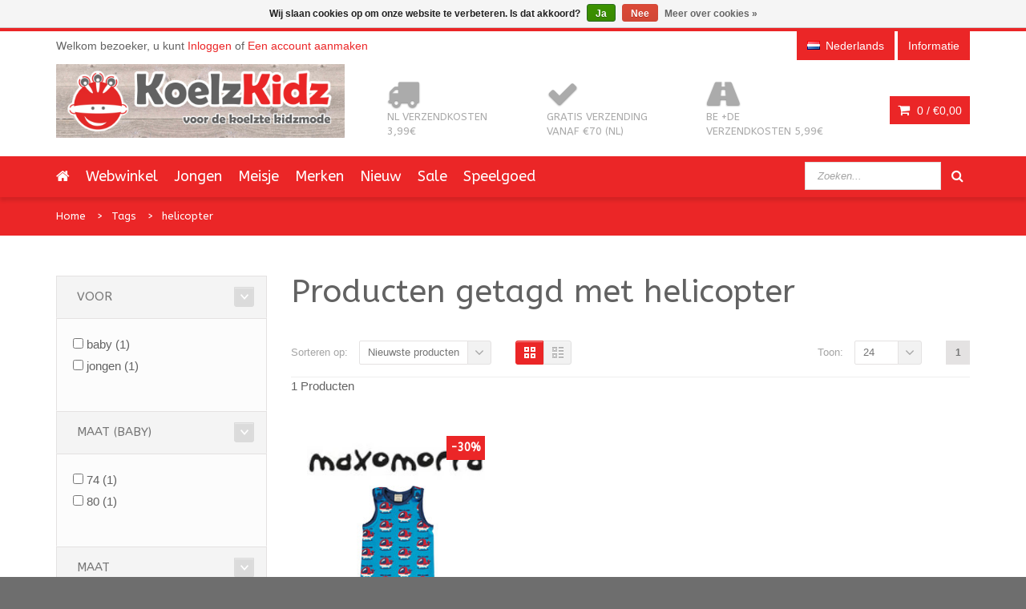

--- FILE ---
content_type: text/html;charset=utf-8
request_url: https://www.koelzkidz.nl/nl/tags/helicopter/
body_size: 9113
content:
<!DOCTYPE html>
<!--[if IE 8]> <html class="ie8" lang="nl"> <![endif]-->
<!--[if IE 9]> <html class="ie9" lang="nl"> <![endif]-->
<!--[if !IE]><!--> <html lang="nl"> <!--<![endif]-->
<head>
  
  <meta charset="utf-8"/>
<!-- [START] 'blocks/head.rain' -->
<!--

  (c) 2008-2026 Lightspeed Netherlands B.V.
  http://www.lightspeedhq.com
  Generated: 16-01-2026 @ 03:01:45

-->
<link rel="canonical" href="https://www.koelzkidz.nl/nl/tags/helicopter/"/>
<link rel="alternate" href="https://www.koelzkidz.nl/nl/index.rss" type="application/rss+xml" title="Nieuwe producten"/>
<link href="https://cdn.webshopapp.com/assets/cookielaw.css?2025-02-20" rel="stylesheet" type="text/css"/>
<meta name="robots" content="noodp,noydir"/>
<meta name="google-site-verification" content="d03yXMmLPXBBeyN0On-U5MQdq-fNAez2OJiyth44E8U"/>
<meta property="og:url" content="https://www.koelzkidz.nl/nl/tags/helicopter/?source=facebook"/>
<meta property="og:site_name" content="KoelzKidz kinderkleding"/>
<meta property="og:title" content="helicopter"/>
<meta property="og:description" content="Welkom bij KoelzKidz. Hippe, kleurrijke kindermerkkleding met vrolijke, stoere en unieke prints, voor jongens, meisjes en baby&#039;s"/>
<!--[if lt IE 9]>
<script src="https://cdn.webshopapp.com/assets/html5shiv.js?2025-02-20"></script>
<![endif]-->
<!-- [END] 'blocks/head.rain' -->
  <title>helicopter - KoelzKidz kinderkleding</title>
  <meta name="description" content="Welkom bij KoelzKidz. Hippe, kleurrijke kindermerkkleding met vrolijke, stoere en unieke prints, voor jongens, meisjes en baby&#039;s" />
  <meta name="keywords" content="helicopter, koelzkidz, kinderkleding, maxomorra, danefae, molo, meyadey, duns sweden, duns, jny, jnykids, smafolk, lipfish, molo kids, dyr, zebra trends, de kunstboer, kindermerkkleding, kinderrugzakken, tassen, rugzakken, sokken, kindersokken, kids" />
  <meta name="viewport" content="width=device-width, initial-scale=1.0">
  <meta name="apple-mobile-web-app-capable" content="yes">
  <meta name="apple-mobile-web-app-status-bar-style" content="black">
  
  <link rel="shortcut icon" href="https://cdn.webshopapp.com/shops/37391/themes/92394/assets/favicon.ico?20251215093445" type="image/x-icon" />
  <link href="https://fonts.googleapis.com/css?family=ABeeZee:400,300,600|ABeeZee:400,300,600" rel='stylesheet' type='text/css'>
  <link rel="stylesheet" href="https://cdn.webshopapp.com/shops/37391/themes/92394/assets/bootstrap-min.css?20260103120222">
  <link rel="stylesheet" href="https://cdn.webshopapp.com/shops/37391/themes/92394/assets/font-awesome-min.css?20260103120222">
  <link rel="stylesheet" media="screen" href="https://cdn.webshopapp.com/shops/37391/themes/92394/assets/sequencejs-theme-modern-slide-in.css?20260103120222" />
  <link rel="stylesheet" href="https://cdn.webshopapp.com/shops/37391/themes/92394/assets/theme-essentials-min.css?20260103120222">
  <link rel="stylesheet" href="https://cdn.webshopapp.com/shops/37391/themes/92394/assets/responsive.css?20260103120222" />
  <link rel="stylesheet" href="https://cdn.webshopapp.com/shops/37391/themes/92394/assets/custom.css?20260103120222" />
  <link rel="stylesheet" href="https://cdn.webshopapp.com/shops/37391/themes/92394/assets/settings.css?20260103120222" />  
  
  <script src="//ajax.googleapis.com/ajax/libs/jquery/1.11.0/jquery.min.js"></script>
  
  <!--[if lt IE 9]>
  <script src="https://cdn.webshopapp.com/shops/37391/themes/92394/assets/html5shiv.js?20260103120222"></script>
  <script src="https://cdn.webshopapp.com/shops/37391/themes/92394/assets/respond-min.js?20260103120222"></script>
  <![endif]-->

</head>
<body>
  
  <div id="wrapper" >
    <header id="header">
      <div id="header-top">
        <div class="container">
          <div class="row">
            <div class="col-md-12">
              <div class="header-top-left">
                <div class="header-top-dropdowns pull-right hide-for-lg">
                  <div class="btn-group dropdown-money">
                    <button type="button" class="btn btn-custom dropdown-toggle" data-toggle="dropdown">
                      <span class="fa fa-shopping-cart"></span> 0 / <span class="drop-price">€0,00</span>
                    </button>
                                      </div><!-- End .btn-group -->
                </div>
                <p class="header-link hide-for-xs">
                                    Welkom bezoeker, u kunt <a href="https://www.koelzkidz.nl/nl/account/">Inloggen</a> of <a href="https://www.koelzkidz.nl/nl/account/register/">Een account aanmaken</a>
                                  </p>
              </div><!-- End .header-top-left -->
              
              <div class="header-top-right">
                
                <div class="header-top-dropdowns pull-right">
                                   
                                    
                                    <div class="btn-group dropdown-language language-nl">
                    <button type="button" class="btn btn-custom dropdown-toggle" data-toggle="dropdown">
                      <span class="flag flag-container-nl"></span>
                      <span class="hide-for-xs">Nederlands</span>
                    </button>
                    
                    <ul class="dropdown-menu pull-right" role="menu">
                                            <li class="language-nl"><a href="https://www.koelzkidz.nl/nl/" lang="nl" title="Nederlands">
                        <span class="flag flag-container-nl"></span><span class="hide-for-xs">Nederlands</span></a></li>
                                            <li class="language-en"><a href="https://www.koelzkidz.nl/en/" lang="en" title="English">
                        <span class="flag flag-container-en"></span><span class="hide-for-xs">English</span></a></li>
                                          </ul>
                    
                  </div><!-- End .btn-group -->
                                    
                  <div class="btn-group dropdown-info">
                    <button type="button" class="btn btn-custom dropdown-toggle" data-toggle="dropdown">
                      <span class="hide-for-xs">Informatie</span><span class="fa fa-info hide-for-lg"></span>    
                    </button>
                    
                    <ul class="dropdown-menu pull-right" role="menu">
                                            <li><a href="https://www.koelzkidz.nl/nl/service/general-terms-conditions/" title="Algemene voorwaarden">
                        <span>Algemene voorwaarden</span></a></li>
                                            <li><a href="https://www.koelzkidz.nl/nl/service/disclaimer/" title="Disclaimer">
                        <span>Disclaimer</span></a></li>
                                            <li><a href="https://www.koelzkidz.nl/nl/service/privacy-policy/" title="Privacy Policy">
                        <span>Privacy Policy</span></a></li>
                                            <li><a href="https://www.koelzkidz.nl/nl/service/payment-methods/" title="Betaalmethoden">
                        <span>Betaalmethoden</span></a></li>
                                            <li><a href="https://www.koelzkidz.nl/nl/service/shipping-returns/" title="Ruilen en Retour">
                        <span>Ruilen en Retour</span></a></li>
                                            <li><a href="https://www.koelzkidz.nl/nl/service/" title="Contact">
                        <span>Contact</span></a></li>
                                            <li><a href="https://www.koelzkidz.nl/nl/sitemap/" title="Sitemap">
                        <span>Sitemap</span></a></li>
                                            <li><a href="https://www.koelzkidz.nl/nl/service/levertijden-en-kosten/" title="Levertijden en verzendkosten">
                        <span>Levertijden en verzendkosten</span></a></li>
                                          </ul>
                    
                  </div><!-- End .btn-group -->
                  
                </div><!-- End .header-top-dropdowns -->
                
              </div><!-- End .header-top-right -->
            </div><!-- End .col-md-12 -->
          </div><!-- End .row -->
        </div><!-- End .container -->
      </div><!-- End #header-top -->
      
      <div id="inner-header">
        <div class="container">
          <div class="row">
            <div class="col-md-4 col-sm-4 col-xs-12 logo-container">
              <div class="logo clearfix">
                <a href="https://www.koelzkidz.nl/nl/">
                  <img src="https://cdn.webshopapp.com/shops/37391/themes/92394/assets/logo.png?20251215093445" alt="KoelzKidz kinderkleding" class="img-responsive"/>
                </a>
              </div>
            </div><!-- End .col-md-5 -->
            <div class="col-md-8 col-sm-8 col-xs-12 header-inner-right">
              
              <div class="header-box pull-left">
                <ul>
                  <li class="usp">
                  <a href="https://www.koelzkidz.nl/nl/informatie/levertijden-kosten-betaalmethoden/" title="NL verzendkosten 3,99€">                  <span class="icon fa fa-truck"></span><span class="usp-text">NL verzendkosten 3,99€</span>
                  </a>                  </li>                  <li class="usp hide-for-xs show-for-landscape">
                  <a href="https://www.koelzkidz.nl/nl/informatie/levertijden-kosten-betaalmethoden/" title="Gratis verzending vanaf €70 (NL)">                  <span class="icon fa fa-check"></span><span class="usp-text">Gratis verzending vanaf €70 (NL)</span>
                  </a>                  </li>                  <li class="usp hide-for-xs show-for-landscape">
                  <a href="https://www.koelzkidz.nl/nl/informatie/levertijden-kosten-betaalmethoden/" title="BE +DE verzendkosten 5,99€">                  <span class="icon fa fa-road"></span><span class="usp-text">BE +DE verzendkosten 5,99€</span>
                  </a>                  </li>                </ul>
              </div>
              <div id="cart" class="hide-for-xs">
                <div class="dropdown-cart-menu-container pull-right">
                  <div class="btn-group dropdown-cart">
                    <button type="button" class="btn btn-custom dropdown-toggle" data-toggle="dropdown">
                      <span class="fa fa-shopping-cart"></span>
                      0 / <span class="drop-price">€0,00</span>
                    </button>
                    
                    <div class="dropdown-menu dropdown-cart-menu pull-right clearfix" role="menu">
                      <ul class="dropdown-cart-product-list">
                        

<li class="item clearfix">Geen producten gevonden...</li>

                      </ul>
                      <ul class="dropdown-cart-total">
                        <li><span class="dropdown-cart-total-title">Totaal:</span>€0,00</li>
                      </ul><!-- .dropdown-cart-total -->
                      <div class="dropdown-cart-action">
                        <p><a href="https://www.koelzkidz.nl/nl/cart/" class="btn btn-custom-2 btn-block" title="Mijn winkelwagen">Winkelwagen</a></p>
                        <p><a href="https://www.koelzkidz.nl/nl/checkout/" class="btn btn-custom btn-block" title="Bestellen">Bestellen</a></p>
                      </div><!-- End .dropdown-cart-action -->
                    </div><!-- End .dropdown-cart -->
                    
                  </div><!-- End .btn-group -->
                </div><!-- End .dropdown-cart-menu-container -->
                
              </div><!-- End #cart -->                
              
            </div><!-- End .col-md-7 -->
          </div><!-- End .row -->
        </div><!-- End .container -->

                   <div id="main-nav-container">
            <div class="container">
              <div class="row">
                <div class="col-md-12 clearfix">
                                                                                          <nav id="main-nav">
                    <div id="responsive-nav">
                      <div id="responsive-nav-button" >
                        Menu <span id="responsive-nav-button-icon" ></span>
                      </div><!-- responsive-nav-button -->
                    </div>
                    
                    <ul class="menu clearfix">
                      <li><a class="active" href="https://www.koelzkidz.nl/nl/"><i class="fa fa-home"></i></a></li>
                                                                  <li><a href="https://www.koelzkidz.nl/nl/webwinkel/" title="Webwinkel">Webwinkel</a></li>
                                            </li>
                                                                  <li><a href="https://www.koelzkidz.nl/nl/jongen/" title="Jongen">Jongen</a></li>
                                            </li>
                                                                  <li><a href="https://www.koelzkidz.nl/nl/meisje/" title="Meisje">Meisje</a></li>
                                            </li>
                                                                  <li class="mega-menu-container" id="994732"><a href="https://www.koelzkidz.nl/nl/merken/" title="Merken">Merken</a>
                        <div class="mega-menu clearfix" style="width:640px;">
                          <div class="col-2">
                            <span class="mega-menu-title">Categorieën</span><!-- End .mega-menu-title -->
                            <ul class="mega-menu-list clearfix">
                                                            <li><a href="https://www.koelzkidz.nl/nl/merken/4funkyflavours/" title="4FunkyFlavours"><span class="menu-title">4FunkyFlavours</span></a></li>
                                                            <li><a href="https://www.koelzkidz.nl/nl/merken/danefae/" title="Danefae"><span class="menu-title">Danefae</span></a></li>
                                                            <li><a href="https://www.koelzkidz.nl/nl/merken/de-kunstboer/" title="De Kunstboer"><span class="menu-title">De Kunstboer</span></a></li>
                                                            <li><a href="https://www.koelzkidz.nl/nl/merken/duns-sweden/" title="Duns Sweden"><span class="menu-title">Duns Sweden</span></a></li>
                                                            <li><a href="https://www.koelzkidz.nl/nl/merken/dyr-danefae/" title="DYR (Danefae)"><span class="menu-title">DYR (Danefae)</span></a></li>
                                                            <li><a href="https://www.koelzkidz.nl/nl/merken/freds-world/" title="Fred&#039;s World"><span class="menu-title">Fred&#039;s World</span></a></li>
                                                            <li><a href="https://www.koelzkidz.nl/nl/merken/koelzkidz-handmade/" title="KoelzKidz Handmade"><span class="menu-title">KoelzKidz Handmade</span></a></li>
                                                            <li><a href="https://www.koelzkidz.nl/nl/merken/jny/" title="JNY"><span class="menu-title">JNY</span></a></li>
                                                            <li><a href="https://www.koelzkidz.nl/nl/merken/lipfish/" title="Lipfish"><span class="menu-title">Lipfish</span></a></li>
                                                            <li><a href="https://www.koelzkidz.nl/nl/merken/maxomorra/" title="Maxomorra"><span class="menu-title">Maxomorra</span></a></li>
                                                            <li><a href="https://www.koelzkidz.nl/nl/merken/meyadey-maxomorra/" title="Meyadey (Maxomorra)"><span class="menu-title">Meyadey (Maxomorra)</span></a></li>
                                                            <li><a href="https://www.koelzkidz.nl/nl/merken/molo/" title="Molo"><span class="menu-title">Molo</span></a></li>
                                                            <li><a href="https://www.koelzkidz.nl/nl/merken/more-than-a-fling/" title="More than a FLING"><span class="menu-title">More than a FLING</span></a></li>
                                                            <li><a href="https://www.koelzkidz.nl/nl/merken/pick-pack/" title="Pick &amp; Pack"><span class="menu-title">Pick &amp; Pack</span></a></li>
                                                            <li><a href="https://www.koelzkidz.nl/nl/merken/retro-rock-and-robots/" title="Retro-Rock-and-Robots"><span class="menu-title">Retro-Rock-and-Robots</span></a></li>
                                                            <li><a href="https://www.koelzkidz.nl/nl/merken/smafolk/" title="Smafolk"><span class="menu-title">Smafolk</span></a></li>
                                                            <li><a href="https://www.koelzkidz.nl/nl/merken/snoozy-scandinavia/" title="Snoozy Scandinavia"><span class="menu-title">Snoozy Scandinavia</span></a></li>
                                                            <li><a href="https://www.koelzkidz.nl/nl/merken/the-future-is-ours/" title="The Future is Ours"><span class="menu-title">The Future is Ours</span></a></li>
                                                            <li><a href="https://www.koelzkidz.nl/nl/merken/ubang/" title="Ubang"><span class="menu-title">Ubang</span></a></li>
                                                            <li><a href="https://www.koelzkidz.nl/nl/merken/wild/" title="WILD"><span class="menu-title">WILD</span></a></li>
                                                            <li><a href="https://www.koelzkidz.nl/nl/merken/zebra-trends/" title="Zebra Trends"><span class="menu-title">Zebra Trends</span></a></li>
                                                          </ul>
                          </div><!-- End .col-5 -->
                                                                                                        
                        </div><!-- End .mega-menu -->
                                              </li>
                                                                  <li><a href="https://www.koelzkidz.nl/nl/nieuw/" title="Nieuw">Nieuw</a></li>
                                            </li>
                                                                  <li><a href="https://www.koelzkidz.nl/nl/sale/" title="Sale">Sale</a></li>
                                            </li>
                                                                  <li class="mega-menu-container" id="12137101"><a href="https://www.koelzkidz.nl/nl/speelgoed/" title="Speelgoed">Speelgoed</a>
                        <div class="mega-menu clearfix" style="width:640px;">
                          <div class="col-2">
                            <span class="mega-menu-title">Categorieën</span><!-- End .mega-menu-title -->
                            <ul class="mega-menu-list clearfix">
                                                            <li><a href="https://www.koelzkidz.nl/nl/speelgoed/fidget-toy/" title="fidget toy"><span class="menu-title">fidget toy</span></a></li>
                                                            <li><a href="https://www.koelzkidz.nl/nl/speelgoed/educatief-speelgoed/" title="educatief speelgoed"><span class="menu-title">educatief speelgoed</span></a></li>
                                                            <li><a href="https://www.koelzkidz.nl/nl/speelgoed/tanden-opbergdoosje/" title="(tanden) opbergdoosje"><span class="menu-title">(tanden) opbergdoosje</span></a></li>
                                                            <li><a href="https://www.koelzkidz.nl/nl/speelgoed/vulvormen-sensory-play/" title="vulvormen / sensory play"><span class="menu-title">vulvormen / sensory play</span></a></li>
                                                          </ul>
                          </div><!-- End .col-5 -->
                                                                                                        
                        </div><!-- End .mega-menu -->
                                              </li>
                                                                                      </ul>
                   
                  </nav>
                  <div id="quick-access">
                    <form action="https://www.koelzkidz.nl/nl/search/" method="get" class="form-inline quick-search-form" role="form">
                      <div class="form-group">
                        <input class="form-control" type="text" name="q" autocomplete="off" value="" placeholder="Zoeken..." />
                      </div>
                      <button type="submit" id="quick-search" class="btn btn-custom"></button>
                    </form>
                    <div class="autocomplete dropdown-menu dropdown">
                      <div class="products products-livesearch clearfix"></div>
                      <div class="more clearfix"><a class="item-add-btn livesearch" href="#">Bekijk alle resultaten <span>(0)</span></a></div>
                      <div class="notfound">Geen producten gevonden...</div>
                    </div>
                  </div>
                </div><!-- End .col-md-12 -->
              </div><!-- End .row -->
            </div><!-- End .container -->
            
          </div><!-- End #nav -->

      </div><!-- End #inner-header -->
    </header><!-- End #header -->
    
    <section id="content">
            <div id="breadcrumb-container">
  <div class="container">
    <ul class="breadcrumb">
      <li><a href="https://www.koelzkidz.nl/nl/" title="Home">Home</a></li>
            <li><a href="https://www.koelzkidz.nl/nl/tags/">Tags</a></li>
            <li><a href="https://www.koelzkidz.nl/nl/tags/helicopter/">helicopter</a></li>
          </ul>
  </div>
</div>
<div class="container">
  <div class="row">
    <div class="col-md-12">
      <div class="row">
        
        <aside class="col-md-3 col-sm-4 col-xs-12 sidebar">
          <!-- top navbar -->
<div class="mobile-navbar navbar-default hide-for-md hide-for-lg" role="navigation">
  <div class="container">
    <div class="navbar-header item-add-btn">
      <button type="button" class="navbar-toggle" data-toggle="offcanvas" data-target=".sidebar-nav">
        <span class="icon-bar"></span>
        <span class="icon-bar"></span>
        <span class="icon-bar"></span>
      </button>
      <a class="navbar-brand" href="#">Filter products</a>
    </div>
  </div>
</div>

<div class="row-offcanvas row-offcanvas-left">
  <!-- mobile sidebar -->
  <div class="sidebar-offcanvas" id="sidebart" role="navigation">
    
    <form action="https://www.koelzkidz.nl/nl/tags/helicopter/" method="get" id="filter_form">
      <input type="hidden" name="mode" value="grid" id="filter_form_mode" />
      <input type="hidden" name="limit" value="24" id="filter_form_limit" />
      <input type="hidden" name="sort" value="newest" id="filter_form_sort" />
      <input type="hidden" name="max" value="20" id="filter_form_max" />
      <input type="hidden" name="min" value="0" id="filter_form_min" />
      
      <div class="widget">
        <div class="panel-group custom-accordion sm-accordion" id="category-filter">
          <div class="panel">
            <!--<div class="accordion-header">
              <div class="accordion-title"><span>Categorie</span></div><!-- End .accordion-title -->
              <!--<a class="accordion-btn opened" data-toggle="collapse" data-target="#category-list-1"></a>
            </div><!-- End .accordion-header -->
            
            <div id="category-list-1" class="collapse in">
              <!--<div class="panel-body">
                <ul class="category-filter-list ">
                                    <li><a href="https://www.koelzkidz.nl/nl/webwinkel/" title="Webwinkel">Webwinkel <span>(2328)</span></a>
                                      </li>
                                    <li><a href="https://www.koelzkidz.nl/nl/jongen/" title="Jongen">Jongen <span>(1359)</span></a>
                                      </li>
                                    <li><a href="https://www.koelzkidz.nl/nl/meisje/" title="Meisje">Meisje <span>(1627)</span></a>
                                      </li>
                                    <li><a href="https://www.koelzkidz.nl/nl/merken/" title="Merken">Merken <span>(2330)</span></a>
                                      </li>
                                    <li><a href="https://www.koelzkidz.nl/nl/nieuw/" title="Nieuw">Nieuw <span>(120)</span></a>
                                      </li>
                                    <li><a href="https://www.koelzkidz.nl/nl/sale/" title="Sale">Sale <span>(2045)</span></a>
                                      </li>
                                    <li><a href="https://www.koelzkidz.nl/nl/speelgoed/" title="Speelgoed">Speelgoed <span>(35)</span></a>
                                      </li>
                                  </ul>
              </div><!-- End .panel-body -->
            </div><!-- #collapse -->
          </div><!-- End .panel -->
          
                    <div class="panel">
            <div class="accordion-header">
              <div class="accordion-title"><span>Voor</span></div><!-- End .accordion-title -->
              <a class="accordion-btn opened"  data-toggle="collapse" data-target="#category-list-4192"></a>
            </div><!-- End .accordion-header -->
            
            <div id="category-list-4192" class="collapse in">
              <div class="panel-body">
                <div class="sidebar-box-filter-box tui clearfix">
                                    <div class="sidebar-filter-item clearfix">
                    <input id="filter_25939" type="checkbox" name="filter[]" value="25939"  />
                    <label for="filter_25939">baby <span>(1)</span></label>
                  </div>
                                    <div class="sidebar-filter-item clearfix">
                    <input id="filter_25940" type="checkbox" name="filter[]" value="25940"  />
                    <label for="filter_25940">jongen <span>(1)</span></label>
                  </div>
                                  </div>
              </div><!-- End .panel-body -->
            </div><!-- #collapse -->
          </div><!-- End .panel -->
                    <div class="panel">
            <div class="accordion-header">
              <div class="accordion-title"><span>Maat (baby)</span></div><!-- End .accordion-title -->
              <a class="accordion-btn opened"  data-toggle="collapse" data-target="#category-list-4247"></a>
            </div><!-- End .accordion-header -->
            
            <div id="category-list-4247" class="collapse in">
              <div class="panel-body">
                <div class="sidebar-box-filter-box tui clearfix">
                                    <div class="sidebar-filter-item clearfix">
                    <input id="filter_25945" type="checkbox" name="filter[]" value="25945"  />
                    <label for="filter_25945">74 <span>(1)</span></label>
                  </div>
                                    <div class="sidebar-filter-item clearfix">
                    <input id="filter_25946" type="checkbox" name="filter[]" value="25946"  />
                    <label for="filter_25946">80 <span>(1)</span></label>
                  </div>
                                  </div>
              </div><!-- End .panel-body -->
            </div><!-- #collapse -->
          </div><!-- End .panel -->
                    <div class="panel">
            <div class="accordion-header">
              <div class="accordion-title"><span>Maat</span></div><!-- End .accordion-title -->
              <a class="accordion-btn opened"  data-toggle="collapse" data-target="#category-list-4248"></a>
            </div><!-- End .accordion-header -->
            
            <div id="category-list-4248" class="collapse in">
              <div class="panel-body">
                <div class="sidebar-box-filter-box tui clearfix">
                                    <div class="sidebar-filter-item clearfix">
                    <input id="filter_25948" type="checkbox" name="filter[]" value="25948"  />
                    <label for="filter_25948">92 <span>(1)</span></label>
                  </div>
                                    <div class="sidebar-filter-item clearfix">
                    <input id="filter_25949" type="checkbox" name="filter[]" value="25949"  />
                    <label for="filter_25949">98 <span>(1)</span></label>
                  </div>
                                  </div>
              </div><!-- End .panel-body -->
            </div><!-- #collapse -->
          </div><!-- End .panel -->
                    <div class="panel">
            <div class="accordion-header">
              <div class="accordion-title"><span>Merk (M t/m Z)</span></div><!-- End .accordion-title -->
              <a class="accordion-btn opened"  data-toggle="collapse" data-target="#category-list-4252"></a>
            </div><!-- End .accordion-header -->
            
            <div id="category-list-4252" class="collapse in">
              <div class="panel-body">
                <div class="sidebar-box-filter-box tui clearfix">
                                    <div class="sidebar-filter-item clearfix">
                    <input id="filter_25993" type="checkbox" name="filter[]" value="25993"  />
                    <label for="filter_25993">Maxomorra <span>(1)</span></label>
                  </div>
                                  </div>
              </div><!-- End .panel-body -->
            </div><!-- #collapse -->
          </div><!-- End .panel -->
                    <div class="panel">
            <div class="accordion-header">
              <div class="accordion-title"><span>Soort</span></div><!-- End .accordion-title -->
              <a class="accordion-btn opened"  data-toggle="collapse" data-target="#category-list-4250"></a>
            </div><!-- End .accordion-header -->
            
            <div id="category-list-4250" class="collapse in">
              <div class="panel-body">
                <div class="sidebar-box-filter-box tui clearfix">
                                    <div class="sidebar-filter-item clearfix">
                    <input id="filter_25978" type="checkbox" name="filter[]" value="25978"  />
                    <label for="filter_25978">jumpsuit <span>(1)</span></label>
                  </div>
                                  </div>
              </div><!-- End .panel-body -->
            </div><!-- #collapse -->
          </div><!-- End .panel -->
                    
                    <div class="panel">
            <!--<div class="accordion-header">
              <div class="accordion-title"><span>Merken</span></div><!-- End .accordion-title -->
              <!--<a class="accordion-btn opened"  data-toggle="collapse" data-target="#category-list-2"></a>
            </div><!-- End .accordion-header -->
            
            <!--<div id="category-list-2" class="collapse in">
              <div class="panel-body">
                <ul class="category-filter-list jscrollpane">
                                    <li><a href="?brand=0" title="Alle merken">Alle merken</a></li>
                                    <li><a href="?brand=178706" title="Maxomorra">Maxomorra</a></li>
                                  </ul>            
              </div><!-- End .panel-body -->
            <!--</div><!-- #collapse -->
          </div><!-- End .panel -->
               
                    <div class="panel hide-for-xs">
            <div class="accordion-header">
              <div class="accordion-title"><span>Prijs</span></div><!-- End .accordion-title -->
              <a class="accordion-btn opened"  data-toggle="collapse" data-target="#category-list-3"></a>
            </div><!-- End .accordion-header -->
            <div id="category-list-3" class="collapse in">
              <div class="panel-body"> 
                <div class="sidebar-filter">
                  <div class="sidebar-filter-slider">
                    <div id="collection-filter-price" class=""></div>
                  </div>
                  <div class="sidebar-filter-range clearfix">
                    <div class="min">Min: €<span>0</span></div>
                    <div class="max">Max: €<span>20</span></div>
                  </div>
                </div>
              </div><!-- End .panel-body -->
            </div><!-- #collapse -->
          </div><!-- End .panel -->
                    
        </div><!-- .panel-group -->
      </div><!-- End .widget -->
    </form>
  </div><!--/.row-->
</div><!-- end .mobile sidebar -->
  <script type="text/javascript">
    $(function(){
      $('#filter_form input, #filter_form select').change(function(){
        $(this).closest('form').submit();
      });
      
      $("#collection-filter-price").slider({
        range: true,
        min: 0,
        max: 20,
        values: [0, 20],
        step: 1,
        slide: function( event, ui){
        $('.sidebar-filter-range .min span').html(ui.values[0]);
      $('.sidebar-filter-range .max span').html(ui.values[1]);
      
      $('#filter_form_min').val(ui.values[0]);
      $('#filter_form_max').val(ui.values[1]);
    },
      stop: function(event, ui){
      $('#filter_form').submit();
    }
      });
    });
  </script>

  <div class="xlg-margin hide-for-lg"></div>  
   
       
  
    
    <div class="widget banner-slider-container hide-for-xs">
    <div class="banner-slider flexslider">
      <ul class="banner-slider-list clearfix">
                <li>
          <a href="https://www.koelzkidz.nl/nl/webwinkel/?mode=grid&amp;limit=24&amp;sort=newest&amp;max=80&amp;min=0&amp;filter%5B%5D=25940">          <img src="https://cdn.webshopapp.com/shops/37391/themes/92394/assets/banner1.png?20251215093445" alt="Banner 1">
          </a>        </li>
                        <li>
          <a href="https://www.koelzkidz.nl/nl/webwinkel/?mode=grid&amp;limit=24&amp;sort=newest&amp;max=80&amp;min=0&amp;filter%5B%5D=25941">          <img src="https://cdn.webshopapp.com/shops/37391/themes/92394/assets/banner2.png?20251215093445" alt="Banner 1">
          </a>        </li>
                        <li>
          <a href="https://www.koelzkidz.nl/nl/webwinkel/?mode=grid&amp;limit=24&amp;sort=newest&amp;max=80&amp;min=0&amp;filter%5B%5D=25974">          <img src="https://cdn.webshopapp.com/shops/37391/themes/92394/assets/banner3.png?20251215093445" alt="Banner 1">
          </a>        </li>
              </ul>
    </div>
  </div><!-- End .widget -->
  

<div class="sidebar-usp hide-for-xs clearfix">
  <div class="widget">
     <h3>Onze service</h3>
    <ul>
      <li class="usp">
      <a href="https://www.koelzkidz.nl/nl/informatie/levertijden-kosten-betaalmethoden/" title="NL verzendkosten 3,99€">      <span class="icon fa fa-truck"></span><span class="usp-text">NL verzendkosten 3,99€</span>
      </a>      </li>      <li class="usp">
      <a href="https://www.koelzkidz.nl/nl/informatie/levertijden-kosten-betaalmethoden/" title="Gratis verzending vanaf €70 (NL)">      <span class="icon fa fa-check"></span><span class="usp-text">Gratis verzending vanaf €70 (NL)</span>
      </a>      </li>      <li class="usp">
      <a href="https://www.koelzkidz.nl/nl/informatie/levertijden-kosten-betaalmethoden/" title="BE +DE verzendkosten 5,99€">      <span class="icon fa fa-road"></span><span class="usp-text">BE +DE verzendkosten 5,99€</span>
      </a>      </li>            <li class="usp payment">
        <a href="https://www.koelzkidz.nl/nl/service/payment-methods/" title="Betaalmethoden">
                    <img src="https://cdn.webshopapp.com/assets/icon-payment-banktransfer.png?2025-02-20" title="Bank transfer" alt="Bank transfer"/>
                    <img src="https://cdn.webshopapp.com/assets/icon-payment-ideal.png?2025-02-20" title="iDEAL" alt="iDEAL"/>
                    <img src="https://cdn.webshopapp.com/assets/icon-payment-mistercash.png?2025-02-20" title="Bancontact / Mister Cash" alt="Bancontact / Mister Cash"/>
                  </a>
      </li>
    </ul>
    
  </div><!-- End .widget -->
</div><!-- End .sidebar-usp -->          <div class="md-margin"></div><!-- space -->
        </aside>
        
        <div class="col-md-9 col-sm-8 col-xs-12 main-content">
          <div class="category-title hide-for-xs">
            <h1>Producten getagd met helicopter</h1>
                      </div><!-- End .category-title -->
          
          
          <div class="md-margin"></div><!-- space -->
          
          <div class="category-toolbar clearfix">
            <div class="toolbox-filter clearfix">
              
              <div class="sort-box">
                <span class="separator">Sorteren op:</span>
                <div class="btn-group select-dropdown">
                  <button type="button" class="btn select-btn">Nieuwste producten</button>
                  <button type="button" class="btn dropdown-toggle" data-toggle="dropdown">
                    <i class="fa fa-angle-down"></i>
                  </button>
                  <ul class="dropdown-menu" role="menu">
                                        <li><a href="https://www.koelzkidz.nl/nl/tags/helicopter/?sort=popular" title="Meest bekeken">Meest bekeken</a></li>
                                        <li><a href="https://www.koelzkidz.nl/nl/tags/helicopter/" title="Nieuwste producten">Nieuwste producten</a></li>
                                        <li><a href="https://www.koelzkidz.nl/nl/tags/helicopter/?sort=lowest" title="Laagste prijs">Laagste prijs</a></li>
                                        <li><a href="https://www.koelzkidz.nl/nl/tags/helicopter/?sort=highest" title="Hoogste prijs">Hoogste prijs</a></li>
                                        <li><a href="https://www.koelzkidz.nl/nl/tags/helicopter/?sort=asc" title="Naam oplopend">Naam oplopend</a></li>
                                        <li><a href="https://www.koelzkidz.nl/nl/tags/helicopter/?sort=desc" title="Naam aflopend">Naam aflopend</a></li>
                                      </ul>
                </div>
              </div>
              
              <div class="view-box">
                <a href="https://www.koelzkidz.nl/nl/tags/helicopter/" class="icon-button icon-grid active"></a>
                <a href="https://www.koelzkidz.nl/nl/tags/helicopter/?mode=list" class="icon-button icon-list"></a>
              </div><!-- End .view-box -->
            </div><!-- End .toolbox-filter -->
            
                        <div class="toolbox-pagination clearfix">
                            <ul class="pagination">
                                                                            <li class="active"><a href="https://www.koelzkidz.nl/nl/tags/helicopter/">1</a></li>
                                                                  </ul>
              <div class="view-count-box">
                <span class="separator">Toon:</span>
                <div class="btn-group select-dropdown">
                  <button type="button" class="btn select-btn">24</button>
                  <button type="button" class="btn dropdown-toggle" data-toggle="dropdown">
                    <i class="fa fa-angle-down"></i>
                  </button>
                  <ul class="dropdown-menu" role="menu">
                                        <li><a href="https://www.koelzkidz.nl/nl/tags/helicopter/?limit=4" title="4">4</a></li>
                                        <li><a href="https://www.koelzkidz.nl/nl/tags/helicopter/?limit=8" title="8">8</a></li>
                                        <li><a href="https://www.koelzkidz.nl/nl/tags/helicopter/?limit=12" title="12">12</a></li>
                                        <li><a href="https://www.koelzkidz.nl/nl/tags/helicopter/?limit=16" title="16">16</a></li>
                                        <li><a href="https://www.koelzkidz.nl/nl/tags/helicopter/?limit=20" title="20">20</a></li>
                                        <li><a href="https://www.koelzkidz.nl/nl/tags/helicopter/" title="24">24</a></li>
                                      </ul>
                </div>
              </div><!-- End .view-count-box -->
            </div><!-- End .toolbox-pagination -->
                        
          </div><!-- End .category-toolbar -->
          <span class="category-count">1 Producten</span>
                          <div class="md-margin"></div><!-- .space -->
                          <div class="category-item-container">
                            
                            <div class="row">              
                              <div id="collectionProductsContainer" class="clearfix">
                                

<div class="products-loader">Loading...</div>

<div class="col-md-4 col-sm-6 col-xs-12">
  <div class="item">
    <div class="item-image-container">
      <figure>
        <img src="https://cdn.webshopapp.com/shops/37391/files/12503846/180x50x2/maxomorra.jpg" alt="Maxomorra" />
        <a href="https://www.koelzkidz.nl/nl/maxomorra-playsuit-helicopter.html" title="Maxomorra playsuit Helicopter">
          <img src="https://cdn.webshopapp.com/shops/37391/files/381827930/228x228x2/maxomorra-playsuit-helicopter.jpg" width="228" height="228" alt="Maxomorra playsuit Helicopter" title="Maxomorra playsuit Helicopter" />
        </a>
      </figure>
      <div class="item-price-container">
                <span class="old-price">€25,90</span>
                <span class="item-price">€18,13</span>
      </div>
                  <span class="discount-rect">-30%</span>
          </div><!-- End .item-image -->
    <div class="item-meta-container">
                  
      <h3 class="item-name">
        <a href="https://www.koelzkidz.nl/nl/maxomorra-playsuit-helicopter.html" title="Maxomorra playsuit Helicopter"> <span >Maxomorra</span>  
        playsuit Helicopter</a>
      </h3>

      <div class="item-action">
        <a href="https://www.koelzkidz.nl/nl/maxomorra-playsuit-helicopter.html" class="item-add-btn custom-info add-not-visible" title="Informatie">
          <span class="icon-cart-text">Informatie</span>
        </a>
              </div><!-- End .item-action -->
    </div><!-- End .item-meta-container -->   
  </div>
 </div>

                              </div>
                              
                                       
                              
                              
                            </div><!-- End .row -->
                          </div><!-- End .category-item-container -->  
                                                    <div class="pagination-container clearfix">
                            <div class="pull-right">
                              <ul class="pagination">
                                                                                                                                <li class="active"><a href="https://www.koelzkidz.nl/nl/tags/helicopter/">1</a></li>
                                                                                                                              </ul>
                            </div><!-- End .pull-right -->
                                                      
                        
          
                              
           
           
              
        </div><!-- End .col-md-9 -->
                                     <div class="col-part2"></div>   
      </div><!-- End .row -->
    </div><!-- End .col-md-12 -->
  </div><!-- End .row -->
</div><!-- End .container -->
                </div>       
 <script type="text/javascript">
   $(document).ready(function(){
     var text = $('.category-title .part2');
     $(text).appendTo(".col-part2");
   });
</script>                         
    </section><!-- End #content -->
    
    <footer id="footer">
      
            <div id="newsletter-container">
        
        <div class="container">
          <div class="row">
            
            <div class="newsletter col-md-12">
              <div class="newsletter-icon"><i class="fa fa-envelope"></i></div>
              <div class="row">
                <div class="col-md-10 col-sm-10 col-xs-10 col-md-offset-1 col-sm-offset-1 col-xs-offset-1">
                  <span class="tagline">Wilt u op de hoogte blijven? Word lid van onze mailinglijst:</span>
                  
                  <div id="quick-access">
                    <form class="form-inline quick-search-form" id="form-newsletter" action="https://www.koelzkidz.nl/nl/account/newsletter/" method="post">
                      <div class="form-group">
                        <input type="hidden" name="key" value="3664ac0aa55afc692eca858fea517368" />
                        <input type="text" name="email" id="newsletter-email" value="" placeholder="E-mail adres" class="form-control"/>
                      </div>
                      <button type="submit" class="btn btn-custom-2 btn-block"><span class="hide-for-lg"><span class="fa fa-envelope"></span></span>
                        <span class="hide-for-xs">Abonneer</span>
                      </button>
                    </form>
                  </div><!-- End .quick-access -->
                  
                </div>
              </div>
              
            </div><!-- End .col-md-12 -->
            
          </div><!-- End .row -->
        </div><!-- End .container -->
      </div>
            
      <div id="inner-footer">
        
        <div class="container">
          <div class="row">
                       
            <div class="panel-group custom-accordion sm-accordion hide-for-lg" id="category-filter">
              
              <div class="panel">
                <div class="accordion-header">
                  <div class="accordion-title"><a data-toggle="collapse" data-target="#category-list-f1"><h3><span>Klantenservice</span></h3></a></div><!-- End .accordion-title -->
                  <a class="accordion-btn opened" data-toggle="collapse" data-target="#category-list-f1"></a>
                </div><!-- End .accordion-header -->
                
                <div id="category-list-f1" class="collapse in">
                  <div class="panel-body">
                    <ul class="links">
                                                                                                                                                                                                                                                                        <li><a href="https://www.koelzkidz.nl/nl/service/payment-methods/" title="Betaalmethoden">Betaalmethoden</a></li>
                                                                                                              <li><a href="https://www.koelzkidz.nl/nl/service/shipping-returns/" title="Ruilen en Retour">Ruilen en Retour</a></li>
                                                                                                              <li><a href="https://www.koelzkidz.nl/nl/service/" title="Contact">Contact</a></li>
                                                                                                                                                                                                      <li><a href="https://www.koelzkidz.nl/nl/service/levertijden-en-kosten/" title="Levertijden en verzendkosten">Levertijden en verzendkosten</a></li>
                                                                  
                    </ul>
                  </div><!-- End .panel-body -->
                </div><!-- #collapse -->
              </div><!-- End .panel f1 -->
              <div class="panel">
                <div class="accordion-header">
                  <div class="accordion-title"><a data-toggle="collapse" data-target="#category-list-f2"><h3><span>Informatie</span></h3></a></div><!-- End .accordion-title -->
                  <a class="accordion-btn opened" data-toggle="collapse" data-target="#category-list-f2"></a>
                </div><!-- End .accordion-header -->
                
                <div id="category-list-f2" class="collapse in">
                  <div class="panel-body">
                    <ul class="links">
                                                                  <li><a href="https://www.koelzkidz.nl/nl/service/general-terms-conditions/" title="Algemene voorwaarden">Algemene voorwaarden</a></li>
                                                                                        <li><a href="https://www.koelzkidz.nl/nl/service/disclaimer/" title="Disclaimer">Disclaimer</a></li>
                                                                                        <li><a href="https://www.koelzkidz.nl/nl/service/privacy-policy/" title="Privacy Policy">Privacy Policy</a></li>
                                                                                                                                                                                                                            <li><a href="https://www.koelzkidz.nl/nl/sitemap/" title="Sitemap">Sitemap</a></li>
                                                                                                            </ul>
                  </div><!-- End .panel-body -->
                </div><!-- #collapse -->
              </div><!-- End .panel f2 -->
              <div class="panel">
                <div class="accordion-header">
                  <div class="accordion-title"><a data-toggle="collapse" data-target="#category-list-f3"><h3><span>Mijn account</span></h3></a></div><!-- End .accordion-title -->
                  <a class="accordion-btn opened" data-toggle="collapse" data-target="#category-list-f3"></a>
                </div><!-- End .accordion-header -->
                
                <div id="category-list-f3" class="collapse in">
                  <div class="panel-body">
                    <ul class="links">
                      <li><a href="https://www.koelzkidz.nl/nl/account/information/" title="Account informatie">Account informatie</a></li>
                      <li><a href="https://www.koelzkidz.nl/nl/account/orders/" title="Mijn bestellingen">Mijn bestellingen</a></li>
                      <li><a href="https://www.koelzkidz.nl/nl/account/tickets/" title="Mijn tickets">Mijn tickets</a></li>
                      <li><a href="https://www.koelzkidz.nl/nl/account/wishlist/" title="Mijn verlanglijst">Mijn verlanglijst</a></li>
                      <li><a href="https://www.koelzkidz.nl/nl/account/newsletters/" title="Nieuwsbrieven">Nieuwsbrieven</a></li>
                                          </ul>
                  </div><!-- End .panel-body -->
                </div><!-- #collapse -->
              </div><!-- End .panel f3 -->
            </div>
            
            <div class="col-md-3 col-sm-4 col-xs-12 widget hide-for-xs">
              <h3>Klantenservice</h3>
              <ul class="links">
                                                
                                 
                                                
                                 
                                                
                                 
                                                <li><a href="https://www.koelzkidz.nl/nl/service/payment-methods/" title="Betaalmethoden">Betaalmethoden</a></li>
                                
                                 
                                                <li><a href="https://www.koelzkidz.nl/nl/service/shipping-returns/" title="Ruilen en Retour">Ruilen en Retour</a></li>
                                
                                 
                                                <li><a href="https://www.koelzkidz.nl/nl/service/" title="Contact">Contact</a></li>
                                
                                 
                                                
                                 
                                                
                                 <li><a href="https://www.koelzkidz.nl/nl/service/levertijden-en-kosten/" title="Levertijden en verzendkosten">Levertijden en verzendkosten</a></li>
                                
                              </ul>
            </div><!-- End .widget -->
            
            <div class="col-md-3 col-sm-4 col-xs-12 widget hide-for-xs">
              <h3>Informatie</h3>
              <ul class="links">
                                                <li><a href="https://www.koelzkidz.nl/nl/service/general-terms-conditions/" title="Algemene voorwaarden">Algemene voorwaarden</a></li>
                                                                <li><a href="https://www.koelzkidz.nl/nl/service/disclaimer/" title="Disclaimer">Disclaimer</a></li>
                                                                <li><a href="https://www.koelzkidz.nl/nl/service/privacy-policy/" title="Privacy Policy">Privacy Policy</a></li>
                                                                                                                                                                <li><a href="https://www.koelzkidz.nl/nl/sitemap/" title="Sitemap">Sitemap</a></li>
                                                                              </ul>
            </div><!-- End .widget -->
            
            <div class="col-md-3 col-sm-4 col-xs-12 widget hide-for-xs">
              <h3>Mijn account</h3>
              <ul class="links">
                <li><a href="https://www.koelzkidz.nl/nl/account/information/" title="Account informatie">Account informatie</a></li>
                <li><a href="https://www.koelzkidz.nl/nl/account/orders/" title="Mijn bestellingen">Mijn bestellingen</a></li>
                <li><a href="https://www.koelzkidz.nl/nl/account/tickets/" title="Mijn tickets">Mijn tickets</a></li>
                <li><a href="https://www.koelzkidz.nl/nl/account/wishlist/" title="Mijn verlanglijst">Mijn verlanglijst</a></li>
                <li><a href="https://www.koelzkidz.nl/nl/account/newsletters/" title="Nieuwsbrieven">Nieuwsbrieven</a></li>
                              </ul>
            </div><!-- End .widget -->
            
            <div class="clearfix visible-sm"></div>
            
                        <div class="col-md-3 col-sm-12 col-xs-12 widget">
              <h3>Volg ons</h3>
              <div class="facebook-likebox">
                                <div id="fb-root"></div>
                <script>(function(d, s, id) {
  var js, fjs = d.getElementsByTagName(s)[0];
  if (d.getElementById(id)) return;
    js = d.createElement(s); js.id = id;
  js.src = "//connect.facebook.net/en_US/sdk.js#xfbml=1&version=v2.3&appId=415283335303476";
  fjs.parentNode.insertBefore(js, fjs);
}(document, 'script', 'facebook-jssdk'));</script>
                <div class="fb-page" data-href="https://www.facebook.com/KoelzKidz.kinderkleding" data-height="258" data-small-header="false" data-adapt-container-width="true" data-hide-cover="false" data-show-facepile="false" data-show-posts="true"></div>
              </div>
            </div><!-- End .widget -->
                        
                        
          </div><!-- End .row -->
        </div><!-- End .container -->
        
      </div><!-- End #inner-footer -->
      
      <div id="footer-bottom">
        <div class="container">
          <div class="row">
            <div class="col-md-5 col-sm-5 col-xs-12 footer-social-links-container">
                            <ul class="social-links clearfix">
                <li><a href="https://www.facebook.com/KoelzKidz.kinderkleding/" class="social-icon icon-facebook" target="_blank"></a></li>                <li><a href="https://twitter.com/KoelzKidz" class="social-icon icon-twitter" target="_blank"></a></li>                                <li><a href="https://www.pinterest.com/koelzkidz/" class="social-icon icon-pinterest" target="_blank"></a></li>                                                <li><a href="https://www.instagram.com/koelzkidz/" class="social-icon icon-instagram" target="_blank" title="Instagram KoelzKidz kinderkleding"></a></li>                              </ul>
                          </div><!-- End .col-md-7 -->
            
            <div class="col-md-7 col-sm-7 col-xs-12 footer-text-container">
              <p>&copy; KoelzKidz kinderkleding - 
                Powered by
                                <a href="https://www.lightspeedhq.nl/" title="Lightspeed" target="_blank">Lightspeed</a>
                                                - Design by <a rel="nofollow" style="color:#ff8c12;!important" title="Webdinge.nl" href="http://www.webdinge.nl">Webdinge.nl</a>
                 </p>
            </div><!-- End .col-md-5 -->
          </div><!-- End .row -->
        </div><!-- End .container -->
      </div><!-- End #footer-bottom -->
      
    </footer><!-- End #footer -->
  </div><!-- End #wrapper -->
  
 

  
  <a href="#" id="scroll-top" title="Scroll to Top"><i class="fa fa-angle-up"></i></a><!-- End #scroll-top -->
  <!-- END -->
  
  <script src="https://cdn.webshopapp.com/shops/37391/themes/92394/assets/bootstrap-min.js?20260103120222"></script>
  <script src="https://cdn.webshopapp.com/shops/37391/themes/92394/assets/smoothscroll.js?20260103120222"></script>
  <script src="https://cdn.webshopapp.com/shops/37391/themes/92394/assets/jquery-ui-1-10-1.js?20260103120222"></script>
  <script src="https://cdn.webshopapp.com/shops/37391/themes/92394/assets/jquery-flexslider-min.js?20260103120222"></script>
  <script src="https://cdn.webshopapp.com/shops/37391/themes/92394/assets/owl-carousel-min.js?20260103120222"></script>
  <script src="https://cdn.webshopapp.com/shops/37391/themes/92394/assets/jquery-fancybox-pack.js?20260103120222"></script>
  <script src="https://cdn.webshopapp.com/shops/37391/themes/92394/assets/jquery-fancybox-2-1-4-thumbs.js?20260103120222"></script>
  <script src="https://cdn.webshopapp.com/shops/37391/themes/92394/assets/jquery-zoom-1-7-0.js?20260103120222"></script>
  <script src="https://cdn.webshopapp.com/shops/37391/themes/92394/assets/jquery-jscrollpane-min.js?20260103120222"></script>
  <script src="https://cdn.webshopapp.com/shops/37391/themes/92394/assets/jquery-sequence-min.js?20260103120222"></script>
  <script src="https://cdn.webshopapp.com/shops/37391/themes/92394/assets/main.js?20260103120222"></script>

  <script type="text/javascript">
    var searchUrl = 'https://www.koelzkidz.nl/nl/search/';
     var ajaxTranslations = {"Add":"Toevoegen","Wishlist":"Verlanglijst","Information":"Informatie"};
   
  </script>
  <script>
    $(document).ready(function(){
      var options = {
        nextButton: true,
        prevButton: true,
        pagination: true,
        autoPlayDelay: 3000,
        animateStartingFrameIn: true,
        pauseOnHover: true,
        
          preloader: true,
          preloadTheseFrames: [1],
          autoPlay: true
          };
      
      var mySequence = $("#sequence").sequence(options).data("sequence");
    });
    
  </script>
  <!-- [START] 'blocks/body.rain' -->
<script>
(function () {
  var s = document.createElement('script');
  s.type = 'text/javascript';
  s.async = true;
  s.src = 'https://www.koelzkidz.nl/nl/services/stats/pageview.js';
  ( document.getElementsByTagName('head')[0] || document.getElementsByTagName('body')[0] ).appendChild(s);
})();
</script>
  
<!-- Global site tag (gtag.js) - Google Analytics -->
<script async src="https://www.googletagmanager.com/gtag/js?id=G-6FKTCC84BE"></script>
<script>
    window.dataLayer = window.dataLayer || [];
    function gtag(){dataLayer.push(arguments);}

        gtag('consent', 'default', {"ad_storage":"denied","ad_user_data":"denied","ad_personalization":"denied","analytics_storage":"denied","region":["AT","BE","BG","CH","GB","HR","CY","CZ","DK","EE","FI","FR","DE","EL","HU","IE","IT","LV","LT","LU","MT","NL","PL","PT","RO","SK","SI","ES","SE","IS","LI","NO","CA-QC"]});
    
    gtag('js', new Date());
    gtag('config', 'G-6FKTCC84BE', {
        'currency': 'EUR',
                'country': 'NL'
    });

        gtag('event', 'view_item_list', {"items":[{"item_id":251261161,"item_name":"playsuit Helicopter","currency":"EUR","item_brand":"Maxomorra","item_variant":"Maat: 74\/80","price":18.13,"quantity":1,"item_category":"Jongen","item_category2":"Webwinkel"}]});
    </script>
<script>
(function () {
  var s = document.createElement('script');
  s.type = 'text/javascript';
  s.async = true;
  s.src = 'https://app.justuno.com/seoshop/snippet/37391.js';
  ( document.getElementsByTagName('head')[0] || document.getElementsByTagName('body')[0] ).appendChild(s);
})();
</script>
  <div class="wsa-cookielaw">
            Wij slaan cookies op om onze website te verbeteren. Is dat akkoord?
      <a href="https://www.koelzkidz.nl/nl/cookielaw/optIn/" class="wsa-cookielaw-button wsa-cookielaw-button-green" rel="nofollow" title="Ja">Ja</a>
      <a href="https://www.koelzkidz.nl/nl/cookielaw/optOut/" class="wsa-cookielaw-button wsa-cookielaw-button-red" rel="nofollow" title="Nee">Nee</a>
      <a href="https://www.koelzkidz.nl/nl/service/privacy-policy/" class="wsa-cookielaw-link" rel="nofollow" title="Meer over cookies">Meer over cookies &raquo;</a>
      </div>
<!-- [END] 'blocks/body.rain' -->
</body>
</html>

--- FILE ---
content_type: text/javascript;charset=utf-8
request_url: https://www.koelzkidz.nl/nl/services/stats/pageview.js
body_size: -412
content:
// SEOshop 16-01-2026 03:01:46